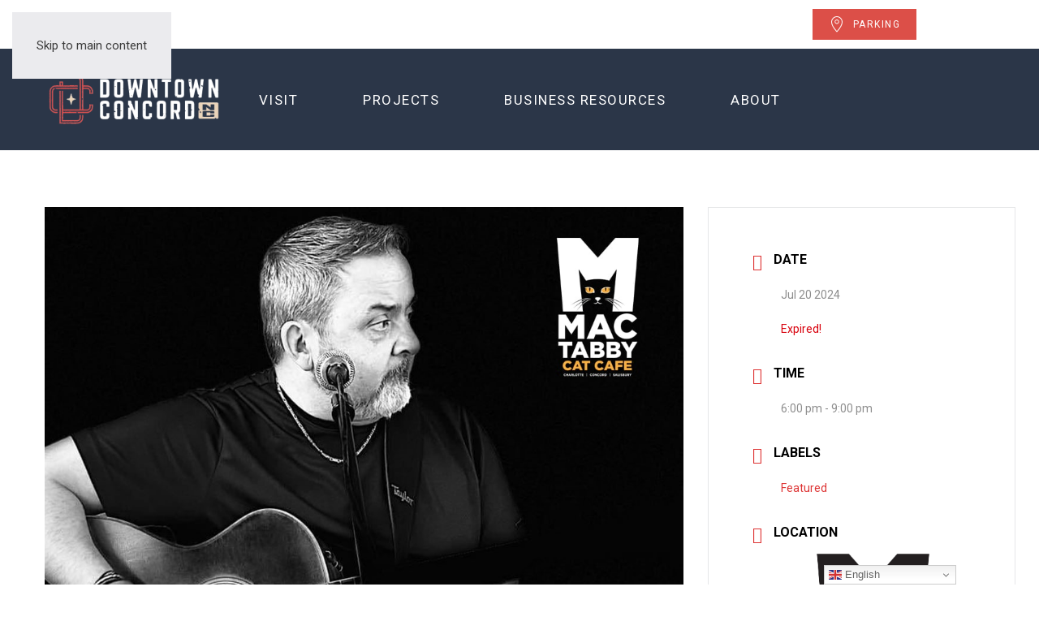

--- FILE ---
content_type: text/html; charset=UTF-8
request_url: https://concorddowntown.com/events/rick-scaffe-live-at-food-trucks-on-market-with-mountain-melt/
body_size: 15700
content:
<!DOCTYPE html>
<html lang="en-US">
    <head>
        <meta charset="UTF-8">
        <meta name="viewport" content="width=device-width, initial-scale=1">
        <link rel="icon" href="/wp-content/uploads/2025/06/favicon.png" sizes="any">
                <link rel="icon" href="/wp-content/uploads/2025/06/favicon.png" type="image/svg+xml">
                <link rel="apple-touch-icon" href="/wp-content/uploads/2025/06/apple-touch-icon.png">
                <meta name='robots' content='index, follow, max-image-preview:large, max-snippet:-1, max-video-preview:-1' />

	<!-- This site is optimized with the Yoast SEO plugin v26.7 - https://yoast.com/wordpress/plugins/seo/ -->
	<title>Rick Scaffe LIVE at Food Trucks on Market with Mountain Melt - Downtown Concord, NC</title>
	<link rel="canonical" href="https://downtownconcordnc.com/events/rick-scaffe-live-at-food-trucks-on-market-with-mountain-melt/" />
	<meta property="og:locale" content="en_US" />
	<meta property="og:type" content="article" />
	<meta property="og:title" content="Rick Scaffe LIVE at Food Trucks on Market with Mountain Melt - Downtown Concord, NC" />
	<meta property="og:description" content="Check out our upcoming Food Trucks on Market, Saturday, July 20 when local musician Rick Scaffe and Mountain Melt make their return to Mac Tabby in Downtown Concord! Hang out on our front porch, listen to live music, grab some great food and a few cold beverages, as well as coffee and other drinks from [&hellip;]" />
	<meta property="og:url" content="https://downtownconcordnc.com/events/rick-scaffe-live-at-food-trucks-on-market-with-mountain-melt/" />
	<meta property="og:site_name" content="Downtown Concord, NC" />
	<meta property="og:image" content="https://downtownconcordnc.com/wp-content/uploads/2024/07/rick-scaffe-july-20-insta.jpg" />
	<meta property="og:image:width" content="1080" />
	<meta property="og:image:height" content="1080" />
	<meta property="og:image:type" content="image/jpeg" />
	<meta name="twitter:card" content="summary_large_image" />
	<script type="application/ld+json" class="yoast-schema-graph">{"@context":"https://schema.org","@graph":[{"@type":"WebPage","@id":"https://downtownconcordnc.com/events/rick-scaffe-live-at-food-trucks-on-market-with-mountain-melt/","url":"https://downtownconcordnc.com/events/rick-scaffe-live-at-food-trucks-on-market-with-mountain-melt/","name":"Rick Scaffe LIVE at Food Trucks on Market with Mountain Melt - Downtown Concord, NC","isPartOf":{"@id":"https://downtownconcordnc.com/#website"},"primaryImageOfPage":{"@id":"https://downtownconcordnc.com/events/rick-scaffe-live-at-food-trucks-on-market-with-mountain-melt/#primaryimage"},"image":{"@id":"https://downtownconcordnc.com/events/rick-scaffe-live-at-food-trucks-on-market-with-mountain-melt/#primaryimage"},"thumbnailUrl":"https://downtownconcordnc.com/wp-content/uploads/2024/07/rick-scaffe-july-20-insta.jpg","datePublished":"2024-07-11T12:48:43+00:00","breadcrumb":{"@id":"https://downtownconcordnc.com/events/rick-scaffe-live-at-food-trucks-on-market-with-mountain-melt/#breadcrumb"},"inLanguage":"en-US","potentialAction":[{"@type":"ReadAction","target":["https://downtownconcordnc.com/events/rick-scaffe-live-at-food-trucks-on-market-with-mountain-melt/"]}]},{"@type":"ImageObject","inLanguage":"en-US","@id":"https://downtownconcordnc.com/events/rick-scaffe-live-at-food-trucks-on-market-with-mountain-melt/#primaryimage","url":"https://downtownconcordnc.com/wp-content/uploads/2024/07/rick-scaffe-july-20-insta.jpg","contentUrl":"https://downtownconcordnc.com/wp-content/uploads/2024/07/rick-scaffe-july-20-insta.jpg","width":1080,"height":1080},{"@type":"BreadcrumbList","@id":"https://downtownconcordnc.com/events/rick-scaffe-live-at-food-trucks-on-market-with-mountain-melt/#breadcrumb","itemListElement":[{"@type":"ListItem","position":1,"name":"Home","item":"https://downtownconcordnc.com/"},{"@type":"ListItem","position":2,"name":"Events","item":"https://downtownconcordnc.com/events/"},{"@type":"ListItem","position":3,"name":"Rick Scaffe LIVE at Food Trucks on Market with Mountain Melt"}]},{"@type":"WebSite","@id":"https://downtownconcordnc.com/#website","url":"https://downtownconcordnc.com/","name":"Downtown Concord, NC","description":"Revitalizing Our City","potentialAction":[{"@type":"SearchAction","target":{"@type":"EntryPoint","urlTemplate":"https://downtownconcordnc.com/?s={search_term_string}"},"query-input":{"@type":"PropertyValueSpecification","valueRequired":true,"valueName":"search_term_string"}}],"inLanguage":"en-US"}]}</script>
	<!-- / Yoast SEO plugin. -->


<link rel='dns-prefetch' href='//downtownconcordnc.com' />
<link rel='dns-prefetch' href='//fonts.googleapis.com' />
<link href='https://fonts.gstatic.com' crossorigin rel='preconnect' />
<link rel="alternate" type="application/rss+xml" title="Downtown Concord, NC &raquo; Feed" href="https://downtownconcordnc.com/feed/" />
<link rel="alternate" type="application/rss+xml" title="Downtown Concord, NC &raquo; Comments Feed" href="https://downtownconcordnc.com/comments/feed/" />
<script id="wpp-js" src="https://downtownconcordnc.com/wp-content/plugins/wordpress-popular-posts/assets/js/wpp.min.js?ver=7.3.6" data-sampling="0" data-sampling-rate="100" data-api-url="https://downtownconcordnc.com/wp-json/wordpress-popular-posts" data-post-id="6879" data-token="31746feda9" data-lang="0" data-debug="0"></script>
<link rel='stylesheet' id='mec-select2-style-css' href='https://downtownconcordnc.com/wp-content/plugins/modern-events-calendar-lite/assets/packages/select2/select2.min.css?ver=7.28.0' media='all' />
<link rel='stylesheet' id='mec-font-icons-css' href='https://downtownconcordnc.com/wp-content/plugins/modern-events-calendar-lite/assets/css/iconfonts.css?ver=7.28.0' media='all' />
<link rel='stylesheet' id='mec-frontend-style-css' href='https://downtownconcordnc.com/wp-content/plugins/modern-events-calendar-lite/assets/css/frontend.min.css?ver=7.28.0' media='all' />
<link rel='stylesheet' id='mec-tooltip-style-css' href='https://downtownconcordnc.com/wp-content/plugins/modern-events-calendar-lite/assets/packages/tooltip/tooltip.css?ver=7.28.0' media='all' />
<link rel='stylesheet' id='mec-tooltip-shadow-style-css' href='https://downtownconcordnc.com/wp-content/plugins/modern-events-calendar-lite/assets/packages/tooltip/tooltipster-sideTip-shadow.min.css?ver=7.28.0' media='all' />
<link rel='stylesheet' id='featherlight-css' href='https://downtownconcordnc.com/wp-content/plugins/modern-events-calendar-lite/assets/packages/featherlight/featherlight.css?ver=7.28.0' media='all' />
<link rel='stylesheet' id='mec-google-fonts-css' href='//fonts.googleapis.com/css?family=Montserrat%3A400%2C700%7CRoboto%3A100%2C300%2C400%2C700&#038;ver=7.28.0' media='all' />
<link rel='stylesheet' id='mec-lity-style-css' href='https://downtownconcordnc.com/wp-content/plugins/modern-events-calendar-lite/assets/packages/lity/lity.min.css?ver=7.28.0' media='all' />
<link rel='stylesheet' id='mec-general-calendar-style-css' href='https://downtownconcordnc.com/wp-content/plugins/modern-events-calendar-lite/assets/css/mec-general-calendar.css?ver=7.28.0' media='all' />
<link rel='stylesheet' id='sbi_styles-css' href='https://downtownconcordnc.com/wp-content/plugins/instagram-feed/css/sbi-styles.min.css?ver=6.10.0' media='all' />
<link rel='stylesheet' id='wp-block-library-css' href='https://downtownconcordnc.com/wp-includes/css/dist/block-library/style.min.css?ver=6.7.4' media='all' />
<style id='classic-theme-styles-inline-css'>
/*! This file is auto-generated */
.wp-block-button__link{color:#fff;background-color:#32373c;border-radius:9999px;box-shadow:none;text-decoration:none;padding:calc(.667em + 2px) calc(1.333em + 2px);font-size:1.125em}.wp-block-file__button{background:#32373c;color:#fff;text-decoration:none}
</style>
<style id='global-styles-inline-css'>
:root{--wp--preset--aspect-ratio--square: 1;--wp--preset--aspect-ratio--4-3: 4/3;--wp--preset--aspect-ratio--3-4: 3/4;--wp--preset--aspect-ratio--3-2: 3/2;--wp--preset--aspect-ratio--2-3: 2/3;--wp--preset--aspect-ratio--16-9: 16/9;--wp--preset--aspect-ratio--9-16: 9/16;--wp--preset--color--black: #000000;--wp--preset--color--cyan-bluish-gray: #abb8c3;--wp--preset--color--white: #ffffff;--wp--preset--color--pale-pink: #f78da7;--wp--preset--color--vivid-red: #cf2e2e;--wp--preset--color--luminous-vivid-orange: #ff6900;--wp--preset--color--luminous-vivid-amber: #fcb900;--wp--preset--color--light-green-cyan: #7bdcb5;--wp--preset--color--vivid-green-cyan: #00d084;--wp--preset--color--pale-cyan-blue: #8ed1fc;--wp--preset--color--vivid-cyan-blue: #0693e3;--wp--preset--color--vivid-purple: #9b51e0;--wp--preset--gradient--vivid-cyan-blue-to-vivid-purple: linear-gradient(135deg,rgba(6,147,227,1) 0%,rgb(155,81,224) 100%);--wp--preset--gradient--light-green-cyan-to-vivid-green-cyan: linear-gradient(135deg,rgb(122,220,180) 0%,rgb(0,208,130) 100%);--wp--preset--gradient--luminous-vivid-amber-to-luminous-vivid-orange: linear-gradient(135deg,rgba(252,185,0,1) 0%,rgba(255,105,0,1) 100%);--wp--preset--gradient--luminous-vivid-orange-to-vivid-red: linear-gradient(135deg,rgba(255,105,0,1) 0%,rgb(207,46,46) 100%);--wp--preset--gradient--very-light-gray-to-cyan-bluish-gray: linear-gradient(135deg,rgb(238,238,238) 0%,rgb(169,184,195) 100%);--wp--preset--gradient--cool-to-warm-spectrum: linear-gradient(135deg,rgb(74,234,220) 0%,rgb(151,120,209) 20%,rgb(207,42,186) 40%,rgb(238,44,130) 60%,rgb(251,105,98) 80%,rgb(254,248,76) 100%);--wp--preset--gradient--blush-light-purple: linear-gradient(135deg,rgb(255,206,236) 0%,rgb(152,150,240) 100%);--wp--preset--gradient--blush-bordeaux: linear-gradient(135deg,rgb(254,205,165) 0%,rgb(254,45,45) 50%,rgb(107,0,62) 100%);--wp--preset--gradient--luminous-dusk: linear-gradient(135deg,rgb(255,203,112) 0%,rgb(199,81,192) 50%,rgb(65,88,208) 100%);--wp--preset--gradient--pale-ocean: linear-gradient(135deg,rgb(255,245,203) 0%,rgb(182,227,212) 50%,rgb(51,167,181) 100%);--wp--preset--gradient--electric-grass: linear-gradient(135deg,rgb(202,248,128) 0%,rgb(113,206,126) 100%);--wp--preset--gradient--midnight: linear-gradient(135deg,rgb(2,3,129) 0%,rgb(40,116,252) 100%);--wp--preset--font-size--small: 13px;--wp--preset--font-size--medium: 20px;--wp--preset--font-size--large: 36px;--wp--preset--font-size--x-large: 42px;--wp--preset--spacing--20: 0.44rem;--wp--preset--spacing--30: 0.67rem;--wp--preset--spacing--40: 1rem;--wp--preset--spacing--50: 1.5rem;--wp--preset--spacing--60: 2.25rem;--wp--preset--spacing--70: 3.38rem;--wp--preset--spacing--80: 5.06rem;--wp--preset--shadow--natural: 6px 6px 9px rgba(0, 0, 0, 0.2);--wp--preset--shadow--deep: 12px 12px 50px rgba(0, 0, 0, 0.4);--wp--preset--shadow--sharp: 6px 6px 0px rgba(0, 0, 0, 0.2);--wp--preset--shadow--outlined: 6px 6px 0px -3px rgba(255, 255, 255, 1), 6px 6px rgba(0, 0, 0, 1);--wp--preset--shadow--crisp: 6px 6px 0px rgba(0, 0, 0, 1);}:where(.is-layout-flex){gap: 0.5em;}:where(.is-layout-grid){gap: 0.5em;}body .is-layout-flex{display: flex;}.is-layout-flex{flex-wrap: wrap;align-items: center;}.is-layout-flex > :is(*, div){margin: 0;}body .is-layout-grid{display: grid;}.is-layout-grid > :is(*, div){margin: 0;}:where(.wp-block-columns.is-layout-flex){gap: 2em;}:where(.wp-block-columns.is-layout-grid){gap: 2em;}:where(.wp-block-post-template.is-layout-flex){gap: 1.25em;}:where(.wp-block-post-template.is-layout-grid){gap: 1.25em;}.has-black-color{color: var(--wp--preset--color--black) !important;}.has-cyan-bluish-gray-color{color: var(--wp--preset--color--cyan-bluish-gray) !important;}.has-white-color{color: var(--wp--preset--color--white) !important;}.has-pale-pink-color{color: var(--wp--preset--color--pale-pink) !important;}.has-vivid-red-color{color: var(--wp--preset--color--vivid-red) !important;}.has-luminous-vivid-orange-color{color: var(--wp--preset--color--luminous-vivid-orange) !important;}.has-luminous-vivid-amber-color{color: var(--wp--preset--color--luminous-vivid-amber) !important;}.has-light-green-cyan-color{color: var(--wp--preset--color--light-green-cyan) !important;}.has-vivid-green-cyan-color{color: var(--wp--preset--color--vivid-green-cyan) !important;}.has-pale-cyan-blue-color{color: var(--wp--preset--color--pale-cyan-blue) !important;}.has-vivid-cyan-blue-color{color: var(--wp--preset--color--vivid-cyan-blue) !important;}.has-vivid-purple-color{color: var(--wp--preset--color--vivid-purple) !important;}.has-black-background-color{background-color: var(--wp--preset--color--black) !important;}.has-cyan-bluish-gray-background-color{background-color: var(--wp--preset--color--cyan-bluish-gray) !important;}.has-white-background-color{background-color: var(--wp--preset--color--white) !important;}.has-pale-pink-background-color{background-color: var(--wp--preset--color--pale-pink) !important;}.has-vivid-red-background-color{background-color: var(--wp--preset--color--vivid-red) !important;}.has-luminous-vivid-orange-background-color{background-color: var(--wp--preset--color--luminous-vivid-orange) !important;}.has-luminous-vivid-amber-background-color{background-color: var(--wp--preset--color--luminous-vivid-amber) !important;}.has-light-green-cyan-background-color{background-color: var(--wp--preset--color--light-green-cyan) !important;}.has-vivid-green-cyan-background-color{background-color: var(--wp--preset--color--vivid-green-cyan) !important;}.has-pale-cyan-blue-background-color{background-color: var(--wp--preset--color--pale-cyan-blue) !important;}.has-vivid-cyan-blue-background-color{background-color: var(--wp--preset--color--vivid-cyan-blue) !important;}.has-vivid-purple-background-color{background-color: var(--wp--preset--color--vivid-purple) !important;}.has-black-border-color{border-color: var(--wp--preset--color--black) !important;}.has-cyan-bluish-gray-border-color{border-color: var(--wp--preset--color--cyan-bluish-gray) !important;}.has-white-border-color{border-color: var(--wp--preset--color--white) !important;}.has-pale-pink-border-color{border-color: var(--wp--preset--color--pale-pink) !important;}.has-vivid-red-border-color{border-color: var(--wp--preset--color--vivid-red) !important;}.has-luminous-vivid-orange-border-color{border-color: var(--wp--preset--color--luminous-vivid-orange) !important;}.has-luminous-vivid-amber-border-color{border-color: var(--wp--preset--color--luminous-vivid-amber) !important;}.has-light-green-cyan-border-color{border-color: var(--wp--preset--color--light-green-cyan) !important;}.has-vivid-green-cyan-border-color{border-color: var(--wp--preset--color--vivid-green-cyan) !important;}.has-pale-cyan-blue-border-color{border-color: var(--wp--preset--color--pale-cyan-blue) !important;}.has-vivid-cyan-blue-border-color{border-color: var(--wp--preset--color--vivid-cyan-blue) !important;}.has-vivid-purple-border-color{border-color: var(--wp--preset--color--vivid-purple) !important;}.has-vivid-cyan-blue-to-vivid-purple-gradient-background{background: var(--wp--preset--gradient--vivid-cyan-blue-to-vivid-purple) !important;}.has-light-green-cyan-to-vivid-green-cyan-gradient-background{background: var(--wp--preset--gradient--light-green-cyan-to-vivid-green-cyan) !important;}.has-luminous-vivid-amber-to-luminous-vivid-orange-gradient-background{background: var(--wp--preset--gradient--luminous-vivid-amber-to-luminous-vivid-orange) !important;}.has-luminous-vivid-orange-to-vivid-red-gradient-background{background: var(--wp--preset--gradient--luminous-vivid-orange-to-vivid-red) !important;}.has-very-light-gray-to-cyan-bluish-gray-gradient-background{background: var(--wp--preset--gradient--very-light-gray-to-cyan-bluish-gray) !important;}.has-cool-to-warm-spectrum-gradient-background{background: var(--wp--preset--gradient--cool-to-warm-spectrum) !important;}.has-blush-light-purple-gradient-background{background: var(--wp--preset--gradient--blush-light-purple) !important;}.has-blush-bordeaux-gradient-background{background: var(--wp--preset--gradient--blush-bordeaux) !important;}.has-luminous-dusk-gradient-background{background: var(--wp--preset--gradient--luminous-dusk) !important;}.has-pale-ocean-gradient-background{background: var(--wp--preset--gradient--pale-ocean) !important;}.has-electric-grass-gradient-background{background: var(--wp--preset--gradient--electric-grass) !important;}.has-midnight-gradient-background{background: var(--wp--preset--gradient--midnight) !important;}.has-small-font-size{font-size: var(--wp--preset--font-size--small) !important;}.has-medium-font-size{font-size: var(--wp--preset--font-size--medium) !important;}.has-large-font-size{font-size: var(--wp--preset--font-size--large) !important;}.has-x-large-font-size{font-size: var(--wp--preset--font-size--x-large) !important;}
:where(.wp-block-post-template.is-layout-flex){gap: 1.25em;}:where(.wp-block-post-template.is-layout-grid){gap: 1.25em;}
:where(.wp-block-columns.is-layout-flex){gap: 2em;}:where(.wp-block-columns.is-layout-grid){gap: 2em;}
:root :where(.wp-block-pullquote){font-size: 1.5em;line-height: 1.6;}
</style>
<link rel='stylesheet' id='uaf_client_css-css' href='https://downtownconcordnc.com/wp-content/uploads/useanyfont/uaf.css?ver=1764869260' media='all' />
<link rel='stylesheet' id='wordpress-popular-posts-css-css' href='https://downtownconcordnc.com/wp-content/plugins/wordpress-popular-posts/assets/css/wpp.css?ver=7.3.6' media='all' />
<link href="https://downtownconcordnc.com/wp-content/themes/yootheme/css/theme.1.css?ver=1753284561" rel="stylesheet">
<script src="https://downtownconcordnc.com/wp-includes/js/jquery/jquery.min.js?ver=3.7.1" id="jquery-core-js"></script>
<script src="https://downtownconcordnc.com/wp-includes/js/jquery/jquery-migrate.min.js?ver=3.4.1" id="jquery-migrate-js"></script>
<link rel="https://api.w.org/" href="https://downtownconcordnc.com/wp-json/" /><link rel="alternate" title="JSON" type="application/json" href="https://downtownconcordnc.com/wp-json/wp/v2/mec-events/6879" /><link rel="EditURI" type="application/rsd+xml" title="RSD" href="https://downtownconcordnc.com/xmlrpc.php?rsd" />
<meta name="generator" content="WordPress 6.7.4" />
<link rel='shortlink' href='https://downtownconcordnc.com/?p=6879' />
<link rel="alternate" title="oEmbed (JSON)" type="application/json+oembed" href="https://downtownconcordnc.com/wp-json/oembed/1.0/embed?url=https%3A%2F%2Fdowntownconcordnc.com%2Fevents%2Frick-scaffe-live-at-food-trucks-on-market-with-mountain-melt%2F" />
<link rel="alternate" title="oEmbed (XML)" type="text/xml+oembed" href="https://downtownconcordnc.com/wp-json/oembed/1.0/embed?url=https%3A%2F%2Fdowntownconcordnc.com%2Fevents%2Frick-scaffe-live-at-food-trucks-on-market-with-mountain-melt%2F&#038;format=xml" />
<!-- HFCM by 99 Robots - Snippet # 1: Google Tracking -->
<script type="ede435f84c9fd9a4baa32c8f-text/javascript">
	var _gaq = _gaq || [];
	_gaq.push(['_setAccount', 'UA-1592872-36']);
	_gaq.push(['_trackPageview']);
			 
      (function() {
	    var ga = document.createElement('script'); ga.type = 'text/javascript'; ga.async = true;
	    ga.src = ('https:' == document.location.protocol ? 'https://' : 'http://') + 'stats.g.doubleclick.net/dc.js';
	    var s = document.getElementsByTagName('script')[0]; s.parentNode.insertBefore(ga, s);
      })();
</script>
<!-- /end HFCM by 99 Robots -->
<link rel="icon" type="image/png" href="/wp-content/uploads/fbrfg/favicon-96x96.png" sizes="96x96" />
<link rel="icon" type="image/svg+xml" href="/wp-content/uploads/fbrfg/favicon.svg" />
<link rel="shortcut icon" href="/wp-content/uploads/fbrfg/favicon.ico" />
<link rel="apple-touch-icon" sizes="180x180" href="/wp-content/uploads/fbrfg/apple-touch-icon.png" />
<link rel="manifest" href="/wp-content/uploads/fbrfg/site.webmanifest" />            <style id="wpp-loading-animation-styles">@-webkit-keyframes bgslide{from{background-position-x:0}to{background-position-x:-200%}}@keyframes bgslide{from{background-position-x:0}to{background-position-x:-200%}}.wpp-widget-block-placeholder,.wpp-shortcode-placeholder{margin:0 auto;width:60px;height:3px;background:#dd3737;background:linear-gradient(90deg,#dd3737 0%,#571313 10%,#dd3737 100%);background-size:200% auto;border-radius:3px;-webkit-animation:bgslide 1s infinite linear;animation:bgslide 1s infinite linear}</style>
            <script src="https://downtownconcordnc.com/wp-content/themes/yootheme/packages/theme-analytics/app/analytics.min.js?ver=4.5.24" defer></script>
<script src="https://downtownconcordnc.com/wp-content/themes/yootheme/vendor/assets/uikit/dist/js/uikit.min.js?ver=4.5.24"></script>
<script src="https://downtownconcordnc.com/wp-content/themes/yootheme/vendor/assets/uikit/dist/js/uikit-icons-joline.min.js?ver=4.5.24"></script>
<script src="https://downtownconcordnc.com/wp-content/themes/yootheme/js/theme.js?ver=4.5.24"></script>
<script>window.yootheme ||= {}; var $theme = yootheme.theme = {"google_analytics":"UA-1592872-36","google_analytics_anonymize":"","i18n":{"close":{"label":"Close","0":"yootheme"},"totop":{"label":"Back to top","0":"yootheme"},"marker":{"label":"Open","0":"yootheme"},"navbarToggleIcon":{"label":"Open menu","0":"yootheme"},"paginationPrevious":{"label":"Previous page","0":"yootheme"},"paginationNext":{"label":"Next page","0":"yootheme"},"searchIcon":{"toggle":"Open Search","submit":"Submit Search"},"slider":{"next":"Next slide","previous":"Previous slide","slideX":"Slide %s","slideLabel":"%s of %s"},"slideshow":{"next":"Next slide","previous":"Previous slide","slideX":"Slide %s","slideLabel":"%s of %s"},"lightboxPanel":{"next":"Next slide","previous":"Previous slide","slideLabel":"%s of %s","close":"Close"}}};</script>
<!-- Global site tag (gtag.js) - Google Analytics -->
<script async src="https://www.googletagmanager.com/gtag/js?id=G-L3FGCN0D97"></script>
<script>
    window.dataLayer = window.dataLayer || [];
function gtag(){dataLayer.push(arguments);}
gtag('js', new Date());

gtag('config', 'G-L3FGCN0D97');
</script>		<style id="wp-custom-css">
			
.available-properties .el-title {
	margin-bottom: 20px !important;
}
.available-properties h3 {
	color: #ED332F;
}
.available-properties .el-meta a {
	font-size: 17px;
	line-height: 1.55;
	font-family: Lora;
	font-weight: 400;
	letter-spacing: 0px;
	background: black;
	padding: 0px 7px;
	color: white !important;
	display: inline;
}
.available-properties .el-meta a {
	color: white !important;
}		</style>
		<style>:root,::before,::after{--mec-color-skin: #dd3333;--mec-color-skin-rgba-1: rgba(221,51,51,.25);--mec-color-skin-rgba-2: rgba(221,51,51,.5);--mec-color-skin-rgba-3: rgba(221,51,51,.75);--mec-color-skin-rgba-4: rgba(221,51,51,.11);--mec-primary-border-radius: ;--mec-secondary-border-radius: ;--mec-container-normal-width: 1196px;--mec-container-large-width: 1690px;--mec-title-color: #dd3333;--mec-fes-main-color: #000000;--mec-fes-main-color-rgba-1: rgba(0, 0, 0, 0.12);--mec-fes-main-color-rgba-2: rgba(0, 0, 0, 0.23);--mec-fes-main-color-rgba-3: rgba(0, 0, 0, 0.03);--mec-fes-main-color-rgba-4: rgba(0, 0, 0, 0.3);--mec-fes-main-color-rgba-5: rgb(0 0 0 / 7%);--mec-fes-main-color-rgba-6: rgba(0, 0, 0, 0.2);.mec-fes-form #mec_reg_form_field_types .button.red:before, .mec-fes-form #mec_reg_form_field_types .button.red {border-color: #ffd2dd;color: #ea6485;}.mec-fes-form .mec-meta-box-fields h4 label {background: transparent;}</style>    </head>
    <body class="mec-events-template-default single single-mec-events postid-6879  mec-theme-yootheme">

        
        <div class="uk-hidden-visually uk-notification uk-notification-top-left uk-width-auto">
            <div class="uk-notification-message">
                <a href="#tm-main" class="uk-link-reset">Skip to main content</a>
            </div>
        </div>

        
        
        <div class="tm-page">

                        


<header class="tm-header-mobile uk-hidden@m">


    
        <div class="uk-navbar-container">

            <div class="uk-container uk-container-expand">
                <nav class="uk-navbar" uk-navbar="{&quot;align&quot;:&quot;left&quot;,&quot;container&quot;:&quot;.tm-header-mobile&quot;,&quot;boundary&quot;:&quot;.tm-header-mobile .uk-navbar-container&quot;}">

                                        <div class="uk-navbar-left ">

                                                    <a href="https://downtownconcordnc.com/" aria-label="Back to home" class="uk-logo uk-navbar-item">
    <picture>
<source type="image/webp" srcset="/wp-content/themes/yootheme/cache/e7/dc-hor-logo-e7591c92.webp 150w, /wp-content/themes/yootheme/cache/83/dc-hor-logo-83a9c89f.webp 300w" sizes="(min-width: 150px) 150px">
<img alt="Concord Downtown" loading="eager" src="/wp-content/themes/yootheme/cache/2c/dc-hor-logo-2c301a45.png" width="150" height="54">
</picture></a>                        
                                                                            
                        
                    </div>
                    
                    
                                        <div class="uk-navbar-right">

                        
                                                    <a uk-toggle href="#tm-dialog-mobile" class="uk-navbar-toggle">

        
        <div uk-navbar-toggle-icon></div>

        
    </a>                        
                    </div>
                    
                </nav>
            </div>

        </div>

    



    
        <div id="tm-dialog-mobile" class="uk-modal uk-modal-full" uk-modal>
        <div class="uk-modal-dialog uk-flex">

                        <button class="uk-modal-close-full uk-close-large" type="button" uk-close uk-toggle="cls: uk-modal-close-full uk-close-large uk-modal-close-default; mode: media; media: @s"></button>
            
            <div class="uk-modal-body uk-padding-large uk-margin-auto uk-flex uk-flex-column uk-box-sizing-content uk-width-auto@s" uk-height-viewport uk-toggle="{&quot;cls&quot;:&quot;uk-padding-large&quot;,&quot;mode&quot;:&quot;media&quot;,&quot;media&quot;:&quot;@s&quot;}">

                                <div class="uk-margin-auto-vertical uk-text-center">
                    
<div class="uk-grid uk-child-width-1-1" uk-grid>    <div>
<div class="uk-panel widget widget_nav_menu" id="nav_menu-2">

    
    
<ul class="uk-nav uk-nav-primary uk-nav- uk-nav-accordion uk-nav-center" uk-nav="targets: &gt; .js-accordion" uk-scrollspy-nav="closest: li; scroll: true;">
    
	<li class="menu-item menu-item-type-custom menu-item-object-custom menu-item-has-children js-accordion uk-parent"><a href>Visit <span uk-nav-parent-icon></span></a>
	<ul class="uk-nav-sub">

		<li class="menu-item menu-item-type-post_type menu-item-object-page"><a href="https://downtownconcordnc.com/directory/">Business Directory</a></li>
		<li class="menu-item menu-item-type-post_type menu-item-object-page"><a href="https://downtownconcordnc.com/directorymap/">Business Directory Map</a></li>
		<li class="menu-item menu-item-type-post_type menu-item-object-page"><a href="https://downtownconcordnc.com/event-calendar/">Events</a></li>
		<li class="menu-item menu-item-type-post_type menu-item-object-page"><a href="https://downtownconcordnc.com/parking/">Parking</a></li>
		<li class="menu-item menu-item-type-post_type menu-item-object-page"><a href="https://downtownconcordnc.com/public-restroom/">Public Restroom</a></li>
		<li class="menu-item menu-item-type-custom menu-item-object-custom"><a href="https://concordnc.gov/Departments/Planning/Downtown/Social-District" target="_blank">Social District</a></li>
		<li class="menu-item menu-item-type-post_type menu-item-object-page"><a href="https://downtownconcordnc.com/walk-downtown-concord/">Walk Downtown Concord</a></li></ul></li>
	<li class="menu-item menu-item-type-custom menu-item-object-custom menu-item-has-children js-accordion uk-parent"><a href>Projects <span uk-nav-parent-icon></span></a>
	<ul class="uk-nav-sub">

		<li class="menu-item menu-item-type-post_type menu-item-object-page"><a href="https://downtownconcordnc.com/novi-flats/">Novi Flats</a></li>
		<li class="menu-item menu-item-type-post_type menu-item-object-page"><a href="https://downtownconcordnc.com/novi-lofts/">Novi Lofts</a></li>
		<li class="menu-item menu-item-type-post_type menu-item-object-page"><a href="https://downtownconcordnc.com/novi-rise/">Novi Rise</a></li>
		<li class="menu-item menu-item-type-post_type menu-item-object-page"><a href="https://downtownconcordnc.com/streetscape/">Downtown Streetscape</a></li>
		<li class="menu-item menu-item-type-post_type menu-item-object-page"><a href="https://downtownconcordnc.com/other-downtown-projects/">Downtown Projects</a></li>
		<li class="menu-item menu-item-type-custom menu-item-object-custom"><a href="https://plan4downtown.com/concord" target="_blank">Master Plan</a></li></ul></li>
	<li class="menu-item menu-item-type-custom menu-item-object-custom menu-item-has-children js-accordion uk-parent"><a href>Business Resources <span uk-nav-parent-icon></span></a>
	<ul class="uk-nav-sub">

		<li class="menu-item menu-item-type-post_type menu-item-object-page"><a href="https://downtownconcordnc.com/available-properties/">Available Properties</a></li>
		<li class="menu-item menu-item-type-post_type menu-item-object-page"><a href="https://downtownconcordnc.com/market-snapshot/">Market Snapshot</a></li>
		<li class="menu-item menu-item-type-post_type menu-item-object-page"><a href="https://downtownconcordnc.com/resource-partners/">Resource Partners</a></li>
		<li class="menu-item menu-item-type-post_type menu-item-object-page"><a href="https://downtownconcordnc.com/downtown-grants/">Downtown Grants</a></li>
		<li class="menu-item menu-item-type-post_type menu-item-object-page"><a href="https://downtownconcordnc.com/utility-contacts/">Utility Contacts</a></li></ul></li>
	<li class="menu-item menu-item-type-custom menu-item-object-custom menu-item-has-children js-accordion uk-parent"><a href>About <span uk-nav-parent-icon></span></a>
	<ul class="uk-nav-sub">

		<li class="menu-item menu-item-type-post_type menu-item-object-page"><a href="https://downtownconcordnc.com/contact/">Contact</a></li>
		<li class="menu-item menu-item-type-post_type menu-item-object-page"><a href="https://downtownconcordnc.com/history/">History</a></li>
		<li class="menu-item menu-item-type-post_type menu-item-object-page"><a href="https://downtownconcordnc.com/main-street-program/">Main Street Program</a></li>
		<li class="menu-item menu-item-type-post_type menu-item-object-page"><a href="https://downtownconcordnc.com/impactreport/">Downtown Concord Impact Report 2023-2024</a></li>
		<li class="menu-item menu-item-type-custom menu-item-object-custom"><a href="https://concordnc.gov/Departments/Planning/Downtown" target="_blank">Downtown Municipal Service District</a></li>
		<li class="menu-item menu-item-type-post_type menu-item-object-page"><a href="https://downtownconcordnc.com/news/">Downtown News</a></li>
		<li class="menu-item menu-item-type-custom menu-item-object-custom"><a href="https://concordnc.gov/Services/Community/News" target="_blank">City of Concord Community News</a></li>
		<li class="menu-item menu-item-type-post_type menu-item-object-page"><a href="https://downtownconcordnc.com/faqs/">FAQs</a></li></ul></li></ul>

</div>
</div>    <div>
<div class="uk-panel widget widget_builderwidget" id="builderwidget-5">

    
    <div class="uk-grid tm-grid-expand uk-child-width-1-1 uk-grid-margin">
<div class="uk-width-1-1">
    
        
            
            
            
                
                    
<div class="uk-margin">
    
    
        
        
<a class="el-content uk-button uk-button-danger uk-flex-inline uk-flex-center uk-flex-middle" href="/parking/">
        <span class="uk-margin-small-right" uk-icon="location"></span>    
        Parking    
    
</a>


        
    
    
</div>

                
            
        
    
</div></div>
</div>
</div>    <div>
<div class="uk-panel">

    
    <ul class="uk-grid uk-flex-inline uk-flex-middle uk-flex-nowrap uk-grid-small">                    <li><a href="https://www.facebook.com/CONCORDDOWNTOWNNC" class="uk-preserve-width uk-icon-link" rel="noreferrer" target="_blank"><span uk-icon="icon: facebook;"></span></a></li>
                    <li><a href="https://twitter.com/ConcordDowntown" class="uk-preserve-width uk-icon-link" rel="noreferrer" target="_blank"><span uk-icon="icon: twitter;"></span></a></li>
                    <li><a href="https://www.instagram.com/concorddowntown/" class="uk-preserve-width uk-icon-link" rel="noreferrer" target="_blank"><span uk-icon="icon: instagram;"></span></a></li>
            </ul>
</div>
</div></div>                </div>
                
                
            </div>

        </div>
    </div>
    
    

</header>


<div class="tm-toolbar tm-toolbar-default uk-visible@m">
    <div class="uk-container uk-flex uk-flex-middle">

        
                <div class="uk-margin-auto-left">
            <div class="uk-grid-medium uk-child-width-auto uk-flex-middle" uk-grid="margin: uk-margin-small-top">
                <div>
<div class="uk-panel widget widget_builderwidget" id="builderwidget-3">

    
    <div class="uk-grid tm-grid-expand uk-child-width-1-1 uk-grid-margin">
<div class="uk-width-1-1">
    
        
            
            
            
                
                    
<div class="uk-margin">
    
    
        
        
<a class="el-content uk-button uk-button-danger uk-flex-inline uk-flex-center uk-flex-middle" href="/parking/">
        <span class="uk-margin-small-right" uk-icon="location"></span>    
        Parking    
    
</a>


        
    
    
</div>

                
            
        
    
</div></div>
</div>
</div><div>
<div class="uk-panel">

    
    <ul class="uk-grid uk-flex-inline uk-flex-middle uk-flex-nowrap uk-grid-small">                    <li><a href="https://www.facebook.com/CONCORDDOWNTOWNNC" class="uk-preserve-width uk-icon-link" rel="noreferrer" target="_blank"><span uk-icon="icon: facebook; width: 20; height: 20;"></span></a></li>
                    <li><a href="https://twitter.com/ConcordDowntown" class="uk-preserve-width uk-icon-link" rel="noreferrer" target="_blank"><span uk-icon="icon: twitter; width: 20; height: 20;"></span></a></li>
                    <li><a href="https://www.instagram.com/concorddowntown/" class="uk-preserve-width uk-icon-link" rel="noreferrer" target="_blank"><span uk-icon="icon: instagram; width: 20; height: 20;"></span></a></li>
            </ul>
</div>
</div>            </div>
        </div>
        
    </div>
</div>

<header class="tm-header uk-visible@m">



        <div uk-sticky media="@m" cls-active="uk-navbar-sticky" sel-target=".uk-navbar-container">
    
        <div class="uk-navbar-container uk-navbar-primary">

            <div class="uk-container uk-container-expand">
                <nav class="uk-navbar" uk-navbar="{&quot;align&quot;:&quot;left&quot;,&quot;container&quot;:&quot;.tm-header &gt; [uk-sticky]&quot;,&quot;boundary&quot;:&quot;.tm-header .uk-navbar-container&quot;}">

                                        <div class="uk-navbar-left ">

                                                    <a href="https://downtownconcordnc.com/" aria-label="Back to home" class="uk-logo uk-navbar-item">
    <picture>
<source type="image/webp" srcset="/wp-content/themes/yootheme/cache/ce/dc-hor-logo-ce91a860.webp 250w, /wp-content/themes/yootheme/cache/74/dc-hor-logo-746cc962.webp 435w" sizes="(min-width: 250px) 250px">
<img alt="Concord Downtown" loading="eager" src="/wp-content/themes/yootheme/cache/05/dc-hor-logo-05f8aeb7.png" width="250" height="90">
</picture><picture>
<source type="image/webp" srcset="/wp-content/themes/yootheme/cache/ce/dc-hor-logo-ce91a860.webp 250w, /wp-content/themes/yootheme/cache/74/dc-hor-logo-746cc962.webp 435w" sizes="(min-width: 250px) 250px">
<img class="uk-logo-inverse" alt="Concord Downtown" loading="eager" src="/wp-content/themes/yootheme/cache/05/dc-hor-logo-05f8aeb7.png" width="250" height="90">
</picture></a>                        
                        
                        
                    </div>
                    
                                        <div class="uk-navbar-center">

                        
                                                    
<ul class="uk-navbar-nav" uk-scrollspy-nav="closest: li; scroll: true; target: &gt; * &gt; a[href];">
    
	<li class="menu-item menu-item-type-custom menu-item-object-custom menu-item-has-children uk-parent"><a role="button">Visit</a>
	<div class="uk-drop uk-navbar-dropdown" mode="hover" pos="bottom-left"><div><ul class="uk-nav uk-navbar-dropdown-nav">

		<li class="menu-item menu-item-type-post_type menu-item-object-page"><a href="https://downtownconcordnc.com/directory/">Business Directory</a></li>
		<li class="menu-item menu-item-type-post_type menu-item-object-page"><a href="https://downtownconcordnc.com/directorymap/">Business Directory Map</a></li>
		<li class="menu-item menu-item-type-post_type menu-item-object-page"><a href="https://downtownconcordnc.com/event-calendar/">Events</a></li>
		<li class="menu-item menu-item-type-post_type menu-item-object-page"><a href="https://downtownconcordnc.com/parking/">Parking</a></li>
		<li class="menu-item menu-item-type-post_type menu-item-object-page"><a href="https://downtownconcordnc.com/public-restroom/">Public Restroom</a></li>
		<li class="menu-item menu-item-type-custom menu-item-object-custom"><a href="https://concordnc.gov/Departments/Planning/Downtown/Social-District" target="_blank">Social District</a></li>
		<li class="menu-item menu-item-type-post_type menu-item-object-page"><a href="https://downtownconcordnc.com/walk-downtown-concord/">Walk Downtown Concord</a></li></ul></div></div></li>
	<li class="menu-item menu-item-type-custom menu-item-object-custom menu-item-has-children uk-parent"><a role="button">Projects</a>
	<div class="uk-drop uk-navbar-dropdown" mode="hover" pos="bottom-left"><div><ul class="uk-nav uk-navbar-dropdown-nav">

		<li class="menu-item menu-item-type-post_type menu-item-object-page"><a href="https://downtownconcordnc.com/novi-flats/">Novi Flats</a></li>
		<li class="menu-item menu-item-type-post_type menu-item-object-page"><a href="https://downtownconcordnc.com/novi-lofts/">Novi Lofts</a></li>
		<li class="menu-item menu-item-type-post_type menu-item-object-page"><a href="https://downtownconcordnc.com/novi-rise/">Novi Rise</a></li>
		<li class="menu-item menu-item-type-post_type menu-item-object-page"><a href="https://downtownconcordnc.com/streetscape/">Downtown Streetscape</a></li>
		<li class="menu-item menu-item-type-post_type menu-item-object-page"><a href="https://downtownconcordnc.com/other-downtown-projects/">Downtown Projects</a></li>
		<li class="menu-item menu-item-type-custom menu-item-object-custom"><a href="https://plan4downtown.com/concord" target="_blank">Master Plan</a></li></ul></div></div></li>
	<li class="menu-item menu-item-type-custom menu-item-object-custom menu-item-has-children uk-parent"><a role="button">Business Resources</a>
	<div class="uk-drop uk-navbar-dropdown" mode="hover" pos="bottom-left"><div><ul class="uk-nav uk-navbar-dropdown-nav">

		<li class="menu-item menu-item-type-post_type menu-item-object-page"><a href="https://downtownconcordnc.com/available-properties/">Available Properties</a></li>
		<li class="menu-item menu-item-type-post_type menu-item-object-page"><a href="https://downtownconcordnc.com/market-snapshot/">Market Snapshot</a></li>
		<li class="menu-item menu-item-type-post_type menu-item-object-page"><a href="https://downtownconcordnc.com/resource-partners/">Resource Partners</a></li>
		<li class="menu-item menu-item-type-post_type menu-item-object-page"><a href="https://downtownconcordnc.com/downtown-grants/">Downtown Grants</a></li>
		<li class="menu-item menu-item-type-post_type menu-item-object-page"><a href="https://downtownconcordnc.com/utility-contacts/">Utility Contacts</a></li></ul></div></div></li>
	<li class="menu-item menu-item-type-custom menu-item-object-custom menu-item-has-children uk-parent"><a role="button">About</a>
	<div class="uk-drop uk-navbar-dropdown" mode="hover" pos="bottom-left"><div><ul class="uk-nav uk-navbar-dropdown-nav">

		<li class="menu-item menu-item-type-post_type menu-item-object-page"><a href="https://downtownconcordnc.com/contact/">Contact</a></li>
		<li class="menu-item menu-item-type-post_type menu-item-object-page"><a href="https://downtownconcordnc.com/history/">History</a></li>
		<li class="menu-item menu-item-type-post_type menu-item-object-page"><a href="https://downtownconcordnc.com/main-street-program/">Main Street Program</a></li>
		<li class="menu-item menu-item-type-post_type menu-item-object-page"><a href="https://downtownconcordnc.com/impactreport/">Downtown Concord Impact Report 2023-2024</a></li>
		<li class="menu-item menu-item-type-custom menu-item-object-custom"><a href="https://concordnc.gov/Departments/Planning/Downtown" target="_blank">Downtown Municipal Service District</a></li>
		<li class="menu-item menu-item-type-post_type menu-item-object-page"><a href="https://downtownconcordnc.com/news/">Downtown News</a></li>
		<li class="menu-item menu-item-type-custom menu-item-object-custom"><a href="https://concordnc.gov/Services/Community/News" target="_blank">City of Concord Community News</a></li>
		<li class="menu-item menu-item-type-post_type menu-item-object-page"><a href="https://downtownconcordnc.com/faqs/">FAQs</a></li></ul></div></div></li></ul>
                        
                    </div>
                    
                    
                </nav>
            </div>

        </div>

        </div>
    







</header>

            
            
            <main id="tm-main"  class="tm-main uk-section uk-section-default" uk-height-viewport="expand: true">

                                <div class="uk-container">

                    
                            
                
    <section id="main-content" class="mec-container">

        
        
            <div class="mec-wrap colorskin-custom clearfix " id="mec_skin_8579">

    		<article class="row mec-single-event ">

		<!-- start breadcrumbs -->
				<!-- end breadcrumbs -->

		<div class="col-md-8">
            			<div class="mec-events-event-image">
                <img width="1080" height="1080" src="https://downtownconcordnc.com/wp-content/uploads/2024/07/rick-scaffe-july-20-insta.jpg" class="attachment-full size-full wp-post-image" alt="" data-mec-postid="6879" loading="lazy" />            </div>
                        			<div class="mec-event-content">
                                                        <h1 class="mec-single-title">Rick Scaffe LIVE at Food Trucks on Market with Mountain Melt</h1>
                
                
				<div class="mec-single-event-description mec-events-content"><p>Check out our upcoming Food Trucks on Market, Saturday, July 20 when local musician Rick Scaffe and Mountain Melt make their return to Mac Tabby in Downtown Concord! Hang out on our front porch, listen to live music, grab some great food and a few cold beverages, as well as coffee and other drinks from our cafe! Want to see the cats? We suggest reserving your spot in the cat lounge in advance at MacTabby.com. &#8220;Half Cats | Half Coffee | One Amazing Experience!&#8221;</p>
</div>
                                			</div>

			
			<!-- Custom Data Fields -->
			
			<!-- FAQ -->
            
			<div class="mec-event-info-mobile"></div>

			<!-- Export Module -->
			<div class="mec-event-export-module mec-frontbox">
     <div class="mec-event-exporting">
        <div class="mec-export-details">
            <ul>
                <li><a class="mec-events-gcal mec-events-button mec-color mec-bg-color-hover mec-border-color" href="https://calendar.google.com/calendar/render?action=TEMPLATE&text=Rick+Scaffe+LIVE+at+Food+Trucks+on+Market+with+Mountain+Melt&dates=20240720T220000Z/20240721T010000Z&details=Check+out+our+upcoming+Food+Trucks+on+Market%2C+Saturday%2C+July+20+when+local+musician+Rick+Scaffe+and+Mountain+Melt+make+their+return+to+Mac+Tabby+in+Downtown+Concord%21+Hang+out+on+our+front+porch%2C+listen+to+live+music%2C+grab+some+great+food+and+a+few+cold+beverages%2C+as+well+as+coffee+and+other+drinks+from+our+cafe%21+Want+to+see+the+cats%3F+We+suggest+reserving+your+spot+in+the+cat+lounge+in+advance+at+MacTabby.com.+%22Half+Cats+%7C+Half+Coffee+%7C+One+Amazing+Experience%21%22&amp;location=25+Market+Street+Southwest%2C+Concord%2C+NC+28025" target="_blank">+ Add to Google Calendar</a></li>                <li><a class="mec-events-gcal mec-events-button mec-color mec-bg-color-hover mec-border-color" href="https://downtownconcordnc.com/?method=ical&#038;id=6879">+ iCal / Outlook export</a></li>            </ul>
        </div>
    </div>
</div>
			<!-- Countdown module -->
			
			<!-- Hourly Schedule -->
			
			
			<!-- Booking Module -->
						    			
			<!-- Tags -->
			<div class="mec-events-meta-group mec-events-meta-group-tags">
                			</div>

		</div>

					<div class="col-md-4">

				<div class="mec-event-info-desktop mec-event-meta mec-color-before mec-frontbox">
					        <div class="mec-single-event-date">
            <i class="mec-sl-calendar"></i>            <h3 class="mec-date">Date</h3>
            <dl>
                                            <dd><abbr class="mec-events-abbr"><span class="mec-start-date-label">Jul 20 2024</span></abbr></dd>
                        </dl>
            <dl><dd><span class="mec-holding-status mec-holding-status-expired">Expired!</span></dd></dl>        </div>
                            <div class="mec-single-event-time">
                <i class="mec-sl-clock"></i>                <h3 class="mec-time">Time</h3>
                <i class="mec-time-comment"></i>
                <dl>
                                    <dd><abbr class="mec-events-abbr">6:00 pm - 9:00 pm</abbr></dd>
                                </dl>
            </div>
            
					<!-- Local Time Module -->
					
					
															
					
					        <div class="mec-single-event-label">
            <i class="mec-fa-bookmark-o"></i>            <h3 class="mec-cost">Labels</h3>
            <dl><dd style="color:#dd3333">Featured</dd></dl>        </div>
        
					            <div class="mec-single-event-location">
            <i class="mec-sl-location-pin"></i>                <h3 class="mec-events-single-section-title mec-location">Location</h3>
                                    <img class="mec-img-location" src="https://downtownconcordnc.com/wp-content/uploads/2021/06/mactabby-1.png" alt="Mac Tabby Cat Cafe">
                                <dl>
                    <dd class="author fn org"><i class="mec-sl-location-pin"></i><h6>Mac Tabby Cat Cafe</h6></dd>
                    <dd class="location"><address class="mec-events-address"><span class="mec-address">25 Market Street Southwest, Concord, NC 28025</span></address></dd>
                                                            <dd class="mec-location-url">
                        <i class="mec-sl-sitemap"></i>                        <h6>Website</h6>
                        <span><a href="https://www.mactabby.com" class="mec-color-hover" target="_blank">https://www.mactabby.com</a></span>
                    </dd>
                                                                            </dl>
            </div>
            
											<div class="mec-single-event-category">
							<i class="mec-sl-folder"></i>							<h3 class="mec-events-single-section-title mec-category">Category</h3>
							<dl>
							<dd class="mec-events-event-categories">
                                <a href="https://downtownconcordnc.com/mec-category/community/" class="mec-color-hover" rel="tag"><i class="mec-fa-angle-right"></i>Community</a></dd><dd class="mec-events-event-categories">
                                <a href="https://downtownconcordnc.com/mec-category/downtown-event/" class="mec-color-hover" rel="tag"><i class="mec-fa-angle-right"></i>Downtown Event</a></dd><dd class="mec-events-event-categories">
                                <a href="https://downtownconcordnc.com/mec-category/live-music/" class="mec-color-hover" rel="tag"><i class="mec-fa-angle-right"></i>Live Music</a></dd><dd class="mec-events-event-categories">
                                <a href="https://downtownconcordnc.com/mec-category/tavern/" class="mec-color-hover" rel="tag"><i class="mec-fa-angle-right"></i>Tavern</a></dd><dd class="mec-events-event-categories">
                                <a href="https://downtownconcordnc.com/mec-category/wine/" class="mec-color-hover" rel="tag"><i class="mec-fa-angle-right"></i>Wine</a></dd>							</dl>
						</div>
																						<div class="mec-single-event-organizer">
							<i class="mec-sl-people"></i>                            <h3 class="mec-events-single-section-title">Organizer</h3>

															<img class="mec-img-organizer" src="https://downtownconcordnc.com/wp-content/uploads/2021/12/Mac-Tabby-Logo_Concord_dark.png" alt="Mac Tabby Cat Cafe">
							                            <dl>
															<dd class="mec-organizer">
																			<i class="mec-sl-people"></i>                                        <h6>Mac Tabby Cat Cafe</h6>
                                                                    </dd>
															<dd class="mec-organizer-tel">
									<i class="mec-sl-phone"></i>									<h6>Phone</h6>
									<a href="tel:9807778129">9807778129</a>
								</dd>
															<dd class="mec-organizer-email">
									<i class="mec-sl-envelope"></i>									<h6>Email</h6>
									<a href="mailto:info@mactabby.com">info@mactabby.com</a>
								</dd>
															<dd class="mec-organizer-url">
									<i class="mec-sl-sitemap"></i>									<h6>Website</h6>
                                    <span><a href="https://www.mactabby.com/concord-reservations" class="mec-color-hover" target="">https://www.mactabby.com/concord-reservations</a></span>
                                    								</dd>
														</dl>
													</div>
						
					<!-- Sponsors Module -->
					
					<!-- Register Booking Button -->
					
				</div>

				
				<!-- Speakers Module -->
				
				<!-- Attendees List Module -->
				
				<!-- Next Previous Module -->
				
				<!-- Links Module -->
				<div class="mec-event-social mec-frontbox">
     <h3 class="mec-social-single mec-frontbox-title">Share this event</h3>
     <div class="mec-event-sharing">
        <div class="mec-links-details">
            <ul>
                <li class="mec-event-social-icon"><a class="facebook" href="https://www.facebook.com/sharer/sharer.php?u=https%3A%2F%2Fdowntownconcordnc.com%2Fevents%2Frick-scaffe-live-at-food-trucks-on-market-with-mountain-melt%2F" onclick="javascript:window.open(this.href, '', 'menubar=no,toolbar=no,resizable=yes,scrollbars=yes,height=500,width=600'); return false;" target="_blank" title="Share on Facebook"><i class="mec-fa-facebook"></i><span class="mec-social-title"></span></a></li><li class="mec-event-social-icon"><a class="twitter" href="https://twitter.com/share?url=https%3A%2F%2Fdowntownconcordnc.com%2Fevents%2Frick-scaffe-live-at-food-trucks-on-market-with-mountain-melt%2F" onclick="javascript:window.open(this.href, '', 'menubar=no,toolbar=no,resizable=yes,scrollbars=yes,height=600,width=500'); return false;" target="_blank" title="X Social Network"><svg xmlns="http://www.w3.org/2000/svg" shape-rendering="geometricPrecision" text-rendering="geometricPrecision" image-rendering="optimizeQuality" fill-rule="evenodd" clip-rule="evenodd" viewBox="0 0 512 462.799"><path fill-rule="nonzero" d="M403.229 0h78.506L310.219 196.04 512 462.799H354.002L230.261 301.007 88.669 462.799h-78.56l183.455-209.683L0 0h161.999l111.856 147.88L403.229 0zm-27.556 415.805h43.505L138.363 44.527h-46.68l283.99 371.278z"/></svg><span class="mec-social-title"></span></a></li><li class="mec-event-social-icon"><a class="linkedin" href="https://www.linkedin.com/shareArticle?mini=true&url=https%3A%2F%2Fdowntownconcordnc.com%2Fevents%2Frick-scaffe-live-at-food-trucks-on-market-with-mountain-melt%2F" onclick="javascript:window.open(this.href, '', 'menubar=no,toolbar=no,resizable=yes,scrollbars=yes,height=600,width=500'); return false;" target="_blank" title="Linkedin"><i class="mec-fa-linkedin"></i><span class="mec-social-title"></span></a></li><li class="mec-event-social-icon"><a class="email" href="mailto:?subject=Rick%20Scaffe%20LIVE%20at%20Food%20Trucks%20on%20Market%20with%20Mountain%20Melt&body=https%3A%2F%2Fdowntownconcordnc.com%2Fevents%2Frick-scaffe-live-at-food-trucks-on-market-with-mountain-melt%2F" title="Email"><i class="mec-fa-envelope"></i><span class="mec-social-title"></span></a></li>            </ul>
        </div>
    </div>
</div>
				<!-- Weather Module -->
				
				<!-- Google Maps Module -->
				<div class="mec-events-meta-group mec-events-meta-group-gmap">
									</div>

				<!-- QRCode Module -->
				
                <!-- Public Download Module -->
                
				<!-- Widgets -->
				
			</div>
			</article>

	            <div class="row mec-related-events-wrap">
                <h3 class="mec-rec-events-title">Related Events</h3>
                <div class="mec-related-events">
                                                                    <article class="mec-related-event-post col-md-3 col-sm-12">
                            <figure>
                                <a href="https://downtownconcordnc.com/events/board-game-night/">
                                    <img width="300" height="300" src="https://downtownconcordnc.com/wp-content/uploads/2023/08/Board-Game-Night-300x300.png" class="img-responsive responsive--full wp-post-image" alt="" decoding="async" loading="lazy" srcset="https://downtownconcordnc.com/wp-content/uploads/2023/08/Board-Game-Night-300x300.png 300w, https://downtownconcordnc.com/wp-content/uploads/2023/08/Board-Game-Night-1024x1024.png 1024w, https://downtownconcordnc.com/wp-content/uploads/2023/08/Board-Game-Night-150x150.png 150w, https://downtownconcordnc.com/wp-content/uploads/2023/08/Board-Game-Night-768x768.png 768w, https://downtownconcordnc.com/wp-content/uploads/2023/08/Board-Game-Night-250x250.png 250w, https://downtownconcordnc.com/wp-content/uploads/2023/08/Board-Game-Night-500x500.png 500w, https://downtownconcordnc.com/wp-content/uploads/2023/08/Board-Game-Night.png 1080w" sizes="(max-width: 300px) 100vw, 300px" />                                </a>
                            </figure>
                            <div class="mec-related-event-content">
                                <span>January 15, 2026</span>
                                <h5>
                                    <a class="mec-color-hover" href="https://downtownconcordnc.com/events/board-game-night/">Board Game Night</a>
                                                                    </h5>
                            </div>
                        </article>
                                                                                            <article class="mec-related-event-post col-md-3 col-sm-12">
                            <figure>
                                <a href="https://downtownconcordnc.com/events/wine-down-wednesday/">
                                    <img width="300" height="300" src="https://downtownconcordnc.com/wp-content/uploads/2024/03/LBS-Wine-W-300x300.jpeg" class="img-responsive responsive--full wp-post-image" alt="" decoding="async" loading="lazy" srcset="https://downtownconcordnc.com/wp-content/uploads/2024/03/LBS-Wine-W-300x300.jpeg 300w, https://downtownconcordnc.com/wp-content/uploads/2024/03/LBS-Wine-W-150x150.jpeg 150w, https://downtownconcordnc.com/wp-content/uploads/2024/03/LBS-Wine-W-250x250.jpeg 250w" sizes="(max-width: 300px) 100vw, 300px" />                                </a>
                            </figure>
                            <div class="mec-related-event-content">
                                <span>January 14, 2026</span>
                                <h5>
                                    <a class="mec-color-hover" href="https://downtownconcordnc.com/events/wine-down-wednesday/">Wine Down Wednesday</a>
                                                                    </h5>
                            </div>
                        </article>
                                                                                            <article class="mec-related-event-post col-md-3 col-sm-12">
                            <figure>
                                <a href="https://downtownconcordnc.com/events/record-night-mondays/">
                                    <img width="300" height="300" src="https://downtownconcordnc.com/wp-content/uploads/2024/09/Record-Night-Mondays-300x300.jpg" class="img-responsive responsive--full wp-post-image" alt="" decoding="async" loading="lazy" srcset="https://downtownconcordnc.com/wp-content/uploads/2024/09/Record-Night-Mondays-300x300.jpg 300w, https://downtownconcordnc.com/wp-content/uploads/2024/09/Record-Night-Mondays-150x150.jpg 150w, https://downtownconcordnc.com/wp-content/uploads/2024/09/Record-Night-Mondays-250x250.jpg 250w" sizes="(max-width: 300px) 100vw, 300px" />                                </a>
                            </figure>
                            <div class="mec-related-event-content">
                                <span>January 19, 2026</span>
                                <h5>
                                    <a class="mec-color-hover" href="https://downtownconcordnc.com/events/record-night-mondays/">Record Night Mondays</a>
                                                                    </h5>
                            </div>
                        </article>
                                                                                            <article class="mec-related-event-post col-md-3 col-sm-12">
                            <figure>
                                <a href="https://downtownconcordnc.com/events/trial-by-trivia-mondays/">
                                    <img src="https://downtownconcordnc.com/wp-content/plugins/modern-events-calendar-lite/assets/img/no-image.png" />                                </a>
                            </figure>
                            <div class="mec-related-event-content">
                                <span>January 19, 2026</span>
                                <h5>
                                    <a class="mec-color-hover" href="https://downtownconcordnc.com/events/trial-by-trivia-mondays/">Trial by Trivia Mondays</a>
                                                                    </h5>
                            </div>
                        </article>
                                                            </div>
            </div>
            	<ul class="mec-next-previous-events"><li class="mec-previous-event"><a class="mec-color mec-bg-color-hover mec-border-color" href="https://downtownconcordnc.com/events/thirty-thursday/?pskip=6879"><i class="mec-fa-long-arrow-left"></i>PRV Event</a></li><li class="mec-next-event"><a class="mec-color mec-bg-color-hover mec-border-color" href="https://downtownconcordnc.com/events/enjoy-a-free-day-of-coworking-with-the-schedule-of-a-tour/?nskip=6879">NXT Event<i class="mec-fa-long-arrow-right"></i></a></li></ul>
</div>

                
<div id="comments" class="uk-margin-large-top">

    
    
    
</div>

    </section>

    
        
                        
                </div>
                
            </main>

            <div id="builderwidget-1" class="builder"><!-- Builder #builderwidget-1 -->
<div class="uk-section-default uk-position-relative">
        <div data-src="/wp-content/themes/yootheme/cache/8b/downtown-fade2-8b0b3426.png" data-sources="[{&quot;type&quot;:&quot;image\/webp&quot;,&quot;srcset&quot;:&quot;\/wp-content\/themes\/yootheme\/cache\/fd\/downtown-fade2-fd2efee4.webp 768w, \/wp-content\/themes\/yootheme\/cache\/48\/downtown-fade2-48951ee0.webp 1024w, \/wp-content\/themes\/yootheme\/cache\/a6\/downtown-fade2-a6470b47.webp 1199w, \/wp-content\/themes\/yootheme\/cache\/39\/downtown-fade2-39cabf69.webp 1200w&quot;,&quot;sizes&quot;:&quot;(max-aspect-ratio: 1200\/356) 337vh&quot;}]" uk-img class="uk-background-norepeat uk-background-cover uk-background-top-center uk-section uk-section-large">    
        
                <div class="uk-position-cover" style="background-color: rgba(255, 255, 255, 0.56);"></div>        
        
            
                                <div class="uk-container uk-position-relative">                
                    <div class="uk-grid tm-grid-expand uk-child-width-1-1 uk-grid-margin">
<div class="uk-width-1-1@m">
    
        
            
            
            
                
                    
<h2 class="uk-width-large uk-margin-auto uk-text-center">        Stay informed    </h2><div class="uk-panel uk-text-lead uk-margin uk-width-large uk-margin-auto uk-text-center"><p>Get the latest information about upcoming events, new businesses, and "support local" promotions directly to your inbox. Sign up for the Downtown Concord newsletter below.</p></div>
<div class="uk-margin uk-text-center">
    
    
        
        
<a class="el-content uk-button uk-button-danger uk-button-large uk-flex-inline uk-flex-center uk-flex-middle" href="https://lp.constantcontactpages.com/su/BKeJVP1" target="_blank">
        <span class="uk-margin-small-right" uk-icon="mail"></span>    
        Click here to subscribe    
    
</a>


        
    
    
</div>

                
            
        
    
</div></div>
                                </div>                
            
        
        </div>
    
</div></div>
                        <footer>
                <!-- Builder #footer -->
<div class="uk-section-secondary uk-section">
    
        
        
        
            
                                <div class="uk-container">                
                    <div class="uk-grid tm-grid-expand uk-grid-margin" uk-grid>
<div class="uk-width-1-4@m">
    
        
            
            
            
                
                    
<div class="uk-margin uk-text-left@s uk-text-center">
        <picture>
<source type="image/webp" srcset="/wp-content/themes/yootheme/cache/44/logo-square-443e7cff.webp 150w, /wp-content/themes/yootheme/cache/60/logo-square-60c1947d.webp 299w" sizes="(min-width: 150px) 150px">
<img src="/wp-content/themes/yootheme/cache/97/logo-square-978b542c.jpeg" width="150" height="148" class="el-image" alt loading="lazy">
</picture>    
    
</div>
<div class="uk-margin uk-text-left@s uk-text-center" uk-scrollspy="target: [uk-scrollspy-class];">    <ul class="uk-child-width-auto uk-grid-small uk-flex-inline uk-flex-middle" uk-grid>
            <li class="el-item">
<a class="el-link uk-icon-button" href="https://www.facebook.com/CONCORDDOWNTOWNNC" target="_blank" rel="noreferrer"><span uk-icon="icon: facebook;"></span></a></li>
            <li class="el-item">
<a class="el-link uk-icon-button" href="https://twitter.com/ConcordDowntown" target="_blank" rel="noreferrer"><span uk-icon="icon: twitter;"></span></a></li>
            <li class="el-item">
<a class="el-link uk-icon-button" href="https://www.instagram.com/downtownconcordnc/" target="_blank" rel="noreferrer"><span uk-icon="icon: instagram;"></span></a></li>
    
    </ul></div><div class="uk-panel uk-margin uk-text-left@s uk-text-center"><p><span uk-icon="receiver"></span> <strong>704-920-6130</strong></p>
<p><span uk-icon="mail"></span><a href="mailto:grochoskep@concordnc.gov"> Email Us</a></p></div>
                
            
        
    
</div>
<div class="uk-width-1-3@s uk-width-1-4@m">
    
        
            
            
            
                
                    
<h3 class="uk-h5 uk-text-left@s uk-text-center">        Projects    </h3>
<ul class="uk-list uk-text-left@s uk-text-center">
    
    
                <li class="el-item">            <div class="el-content uk-panel"><a href="/novi-rise/" class="el-link uk-link-muted uk-margin-remove-last-child"><p>Novi Rise</p></a></div>        </li>                <li class="el-item">            <div class="el-content uk-panel"><a href="/novi-lofts/" class="el-link uk-link-muted uk-margin-remove-last-child"><p>Novi Lofts</p></a></div>        </li>                <li class="el-item">            <div class="el-content uk-panel"><a href="/novi-flats/" class="el-link uk-link-muted uk-margin-remove-last-child"><p>Novi Flats</p></a></div>        </li>                <li class="el-item">            <div class="el-content uk-panel"><a href="/union-streetscape/" class="el-link uk-link-muted uk-margin-remove-last-child"><p>Downtown Streetscape</p></a></div>        </li>        
    
    
</ul>
                
            
        
    
</div>
<div class="uk-width-1-3@s uk-width-1-4@m">
    
        
            
            
            
                
                    
<h3 class="uk-h5 uk-text-left@s uk-text-center">        Get Involved    </h3>
<ul class="uk-list uk-text-left@s uk-text-center">
    
    
                <li class="el-item">            <div class="el-content uk-panel"><a href="/volunteer/" class="el-link uk-link-muted uk-margin-remove-last-child"><p>Volunteer</p></a></div>        </li>                <li class="el-item">            <div class="el-content uk-panel"><a href="/sponsor/" class="el-link uk-link-muted uk-margin-remove-last-child"><p>Sponsor an Event</p></a></div>        </li>        
    
    
</ul>
<h3 class="uk-h5 uk-text-left@s uk-text-center">        News    </h3>
<ul class="uk-list uk-text-left@s uk-text-center">
    
    
                <li class="el-item">            <div class="el-content uk-panel"><a href="/news/" class="el-link uk-link-muted uk-margin-remove-last-child"><p>Downtown News</p></a></div>        </li>                <li class="el-item">            <div class="el-content uk-panel"><a href="/downtown-blog/" class="el-link uk-link-muted uk-margin-remove-last-child"><p>Downtown Blog</p></a></div>        </li>        
    
    
</ul>
                
            
        
    
</div></div>
                                </div>                
            
        
    
</div>
<div class="uk-section-secondary uk-section uk-padding-remove-vertical">
    
        
        
        
            
                
                    <div class="uk-grid tm-grid-expand uk-child-width-1-1 uk-margin-remove-vertical">
<div class="uk-width-1-1@m">
    
        
            
            
            
                
                    <hr>
                
            
        
    
</div></div>
                
            
        
    
</div>
<div class="uk-section-secondary uk-section uk-section-xsmall">
    
        
        
        
            
                                <div class="uk-container">                
                    <div class="uk-grid tm-grid-expand uk-margin-remove-vertical" uk-grid>
<div class="uk-grid-item-match uk-flex-middle uk-width-1-2@s">
    
        
            
            
                        <div class="uk-panel uk-width-1-1">            
                
                    <div class="uk-panel uk-text-small uk-text-muted uk-margin uk-text-left@s uk-text-center"><p>© <script> document.currentScript.insertAdjacentHTML('afterend', '<time datetime="' + new Date().toJSON() + '">' + new Intl.DateTimeFormat(document.documentElement.lang, {year: 'numeric'}).format() + '</time>'); </script> All rights reserved. Design by <a href="https://www.perryproductions.com" target="_blank" rel="noopener">Perry Productions</a><a class="uk-link-muted" href="https://yootheme.com/"></a></p></div>
                
                        </div>            
        
    
</div>
<div class="uk-grid-item-match uk-flex-middle uk-width-1-2@s">
    
        
            
            
                        <div class="uk-panel uk-width-1-1">            
                
                    
<div class="uk-margin uk-text-right@s uk-text-center"><a href="#" uk-totop uk-scroll></a></div>
                
                        </div>            
        
    
</div></div>
                                </div>                
            
        
    
</div>            </footer>
            
        </div>

        
        <div class="gtranslate_wrapper" id="gt-wrapper-26558030"></div><!-- HFCM by 99 Robots - Snippet # 2: Structured Data -->
<div itemscope itemtype="https://schema.org/Organization">
	<span itemprop="name">Concord Downtown</span>
	<span itemprop="tel">704-920-6130</span>
	<div itemprop="address" itemscope itemtype="https://schema.org/PostalAddress">
		<span itemprop="streetAddress">30 Cabarrus Avenue W</span>
		<span itemprop="postalCode">28026</span>
		<span itemprop="addressLocality">Concord, NC</span>
	</div>
</div>
<!-- /end HFCM by 99 Robots -->
<!-- Instagram Feed JS -->
<script type="text/javascript">
var sbiajaxurl = "https://downtownconcordnc.com/wp-admin/admin-ajax.php";
</script>
<script src="https://downtownconcordnc.com/wp-includes/js/jquery/ui/core.min.js?ver=1.13.3" id="jquery-ui-core-js"></script>
<script src="https://downtownconcordnc.com/wp-includes/js/jquery/ui/datepicker.min.js?ver=1.13.3" id="jquery-ui-datepicker-js"></script>
<script id="jquery-ui-datepicker-js-after">
jQuery(function(jQuery){jQuery.datepicker.setDefaults({"closeText":"Close","currentText":"Today","monthNames":["January","February","March","April","May","June","July","August","September","October","November","December"],"monthNamesShort":["Jan","Feb","Mar","Apr","May","Jun","Jul","Aug","Sep","Oct","Nov","Dec"],"nextText":"Next","prevText":"Previous","dayNames":["Sunday","Monday","Tuesday","Wednesday","Thursday","Friday","Saturday"],"dayNamesShort":["Sun","Mon","Tue","Wed","Thu","Fri","Sat"],"dayNamesMin":["S","M","T","W","T","F","S"],"dateFormat":"MM d, yy","firstDay":1,"isRTL":false});});
</script>
<script src="https://downtownconcordnc.com/wp-content/plugins/modern-events-calendar-lite/assets/js/jquery.typewatch.js?ver=7.28.0" id="mec-typekit-script-js"></script>
<script src="https://downtownconcordnc.com/wp-content/plugins/modern-events-calendar-lite/assets/packages/featherlight/featherlight.js?ver=7.28.0" id="featherlight-js"></script>
<script src="https://downtownconcordnc.com/wp-content/plugins/modern-events-calendar-lite/assets/packages/select2/select2.full.min.js?ver=7.28.0" id="mec-select2-script-js"></script>
<script src="https://downtownconcordnc.com/wp-content/plugins/modern-events-calendar-lite/assets/js/mec-general-calendar.js?ver=7.28.0" id="mec-general-calendar-script-js"></script>
<script src="https://downtownconcordnc.com/wp-content/plugins/modern-events-calendar-lite/assets/packages/tooltip/tooltip.js?ver=7.28.0" id="mec-tooltip-script-js"></script>
<script id="mec-frontend-script-js-extra">
var mecdata = {"day":"day","days":"days","hour":"hour","hours":"hours","minute":"minute","minutes":"minutes","second":"second","seconds":"seconds","next":"Next","prev":"Prev","elementor_edit_mode":"no","recapcha_key":"","ajax_url":"https:\/\/downtownconcordnc.com\/wp-admin\/admin-ajax.php","fes_nonce":"4fb223911f","fes_thankyou_page_time":"2000","fes_upload_nonce":"98c0072943","current_year":"2026","current_month":"01","datepicker_format":"mm\/dd\/yy&m\/d\/Y"};
var mecdata = {"day":"day","days":"days","hour":"hour","hours":"hours","minute":"minute","minutes":"minutes","second":"second","seconds":"seconds","next":"Next","prev":"Prev","elementor_edit_mode":"no","recapcha_key":"","ajax_url":"https:\/\/downtownconcordnc.com\/wp-admin\/admin-ajax.php","fes_nonce":"4fb223911f","fes_thankyou_page_time":"2000","fes_upload_nonce":"98c0072943","current_year":"2026","current_month":"01","datepicker_format":"mm\/dd\/yy&m\/d\/Y"};
</script>
<script src="https://downtownconcordnc.com/wp-content/plugins/modern-events-calendar-lite/assets/js/frontend.js?ver=7.28.0" id="mec-frontend-script-js"></script>
<script src="https://downtownconcordnc.com/wp-content/plugins/modern-events-calendar-lite/assets/js/events.js?ver=7.28.0" id="mec-events-script-js"></script>
<script src="https://downtownconcordnc.com/wp-content/plugins/modern-events-calendar-lite/assets/packages/lity/lity.min.js?ver=7.28.0" id="mec-lity-script-js"></script>
<script src="https://downtownconcordnc.com/wp-content/plugins/modern-events-calendar-lite/assets/packages/colorbrightness/colorbrightness.min.js?ver=7.28.0" id="mec-colorbrightness-script-js"></script>
<script src="https://downtownconcordnc.com/wp-content/plugins/modern-events-calendar-lite/assets/packages/owl-carousel/owl.carousel.min.js?ver=7.28.0" id="mec-owl-carousel-script-js"></script>
<script src="https://downtownconcordnc.com/scrpt/site.js?ver=6.7.4" id="site-js-js"></script>
<script id="gt_widget_script_26558030-js-before">
window.gtranslateSettings = /* document.write */ window.gtranslateSettings || {};window.gtranslateSettings['26558030'] = {"default_language":"en","languages":["en","es","zh-CN","af","sq","am","ar","hy","az","eu","be","bn","bs","bg","ca","ceb","ny","zh-TW","co","hr","cs","da","nl","eo","et","tl","fi","fr","fy","gl","ka","de","el","gu","ht","ha","haw","iw","hi","hmn","hu","is","ig","id","ga","it","ja","jw","kn","kk","km","ko","ku","ky","lo","la","lv","lt","lb","mk","mg","ms","ml","mt","mi","mr","mn","my","ne","no","ps","fa","pl","pt","pa","ro","ru","sm","gd","sr","st","sn","sd","si","sk","sl","so","su","sw","sv","tg","ta","te","th","tr","uk","ur","uz","vi","cy","xh","yi","yo","zu"],"url_structure":"none","flag_style":"2d","flag_size":16,"wrapper_selector":"#gt-wrapper-26558030","alt_flags":[],"switcher_open_direction":"top","switcher_horizontal_position":"right","switcher_vertical_position":"bottom","switcher_text_color":"#666","switcher_arrow_color":"#666","switcher_border_color":"#ccc","switcher_background_color":"#fff","switcher_background_shadow_color":"#efefef","switcher_background_hover_color":"#fff","dropdown_text_color":"#000","dropdown_hover_color":"#fff","dropdown_background_color":"#eee","flags_location":"\/wp-content\/plugins\/gtranslate\/flags\/"};
</script><script src="https://downtownconcordnc.com/wp-content/plugins/gtranslate/js/dwf.js?ver=6.7.4" data-no-optimize="1" data-no-minify="1" data-gt-orig-url="/events/rick-scaffe-live-at-food-trucks-on-market-with-mountain-melt/" data-gt-orig-domain="downtownconcordnc.com" data-gt-widget-id="26558030" defer></script>
            <script type="application/ld+json">
            {
                "@context": "http://schema.org",
                "@type": "Event",
                "eventStatus": "https://schema.org/EventScheduled",
                "startDate": "2024-07-20",
                "endDate": "2024-07-20",
                "eventAttendanceMode": "https://schema.org/OfflineEventAttendanceMode",
                "location":
                {
                    "@type": "Place",
                                        "name": "Mac Tabby Cat Cafe",
                    "image": "https://downtownconcordnc.com/wp-content/uploads/2021/06/mactabby-1.png",
                    "address": "25 Market Street Southwest, Concord, NC 28025"
                                    },
                                "organizer":
                {
                    "@type": "Person",
                    "name": "Mac Tabby Cat Cafe",
                    "url": "https://www.mactabby.com/concord-reservations"
                },
                                "offers":
                {
                    "url": "https://downtownconcordnc.com/events/rick-scaffe-live-at-food-trucks-on-market-with-mountain-melt/",
                    "price": "0",
                    "priceCurrency": "USD",
                    "availability": "https://schema.org/InStock",
                    "validFrom": "2024-07-20T00:00"
                },
                "performer": "",
                "description": "Check out our upcoming Food Trucks on Market, Saturday, July 20 when local musician Rick Scaffe and Mountain Melt make their return to Mac Tabby in Downtown Concord! Hang out on our front porch, listen to live music, grab some great food and a few cold beverages, as well as coffee and other drinks from our cafe! Want to see the cats? We suggest reserving your spot in the cat lounge in advance at MacTabby.com. \"Half Cats | Half Coffee | One Amazing Experience!\"",
                "image": "https://downtownconcordnc.com/wp-content/uploads/2024/07/rick-scaffe-july-20-insta.jpg",
                "name": "Rick Scaffe LIVE at Food Trucks on Market with Mountain Melt",
                "url": "https://downtownconcordnc.com/events/rick-scaffe-live-at-food-trucks-on-market-with-mountain-melt/"
            }
            </script>
            

	<script>
		jQuery(window).on('load', function()
		{
			// Fix modal speaker in some themes
			jQuery(".mec-speaker-avatar-dialog a, .mec-schedule-speakers a").on('click', function(e)
			{
				e.preventDefault();
				lity(jQuery(this).attr('href'));

				return false;
			});

			// Fix modal booking in some themes
			jQuery(document).ready(function ($) {
				$(".mec-booking-button-register").on("click", function (e) {
					e.preventDefault();

					const action = $(this).data("action");
					const target = $(this).data("target");

					if (action === "modal") {
						if (target) {
							lity($(target));
						}
					} else if (action === "scroll") {
						if (target && $(target).length) {
							$("html, body").animate({
								scrollTop: $(target).offset().top
							}, 300);
						}
					}

					return false;
				});
			});
		});
	</script>
	
    </body>
</html>


--- FILE ---
content_type: text/css; charset=utf-8
request_url: https://downtownconcordnc.com/wp-content/uploads/useanyfont/uaf.css?ver=1764869260
body_size: 202
content:
				@font-face {
					font-family: 'hochstadt-rounded';
					src: url('/wp-content/uploads/useanyfont/234Hochstadt-Rounded.woff2') format('woff2'),
						url('/wp-content/uploads/useanyfont/234Hochstadt-Rounded.woff') format('woff');
					  font-display: auto;
				}

				.hochstadt-rounded{font-family: 'hochstadt-rounded' !important;}

						h1, h2{
					font-family: 'hochstadt-rounded' !important;
				}
		

--- FILE ---
content_type: application/javascript; charset=utf-8
request_url: https://downtownconcordnc.com/scrpt/site.js?ver=6.7.4
body_size: 168
content:
// JavaScript Document


jQuery(function($) {

	$(document).on('click', '.fa-plus-square', function() {

		$(this).removeClass('fa-plus-square');
		$(this).addClass('fa-minus-square');

	});
	
	$(document).on('click', '.fa-minus-square', function() {

		$(this).removeClass('fa-minus-square');
		$(this).addClass('fa-plus-square');

	});
	
});